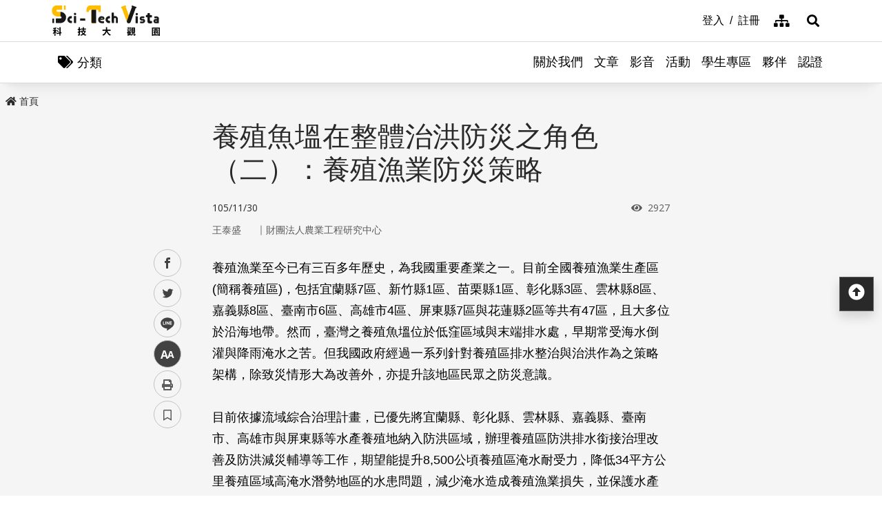

--- FILE ---
content_type: application/javascript
request_url: https://scitechvista.nat.gov.tw/scripts/common.js
body_size: 3230
content:
//移除main_body內圖片alt的空白
$(document).ready(function () {
    $("#block img").each(function () {
        $(this).attr("alt", $(this).attr("alt").trim())
    });
});
//ScrollTop
function initScrollTop() {
  $(window).scroll(function () {
    if ($(window).scrollTop() == "0") $("div.scrollToTop").fadeOut("slow");
    else $("div.scrollToTop").fadeIn("slow");
  });

  $("div.scrollToTop a").click(function () {
    $("html, body").animate({ scrollTop: 0 }, "slow");
    return false;
  });
}
//fatfooter 關閉紐設定
function initFatfooter(closeText, openText) {
  $(".fatbtn").click(function () {
    $(".fat-wrap").toggleClass("fat-open");
    $(".fat-content").slideToggle(500);
    $(".fatbtn").toggleText(closeText, openText);
    return false;
  });
  jQuery.fn.extend({
    toggleText: function (a, b) {
      var that = this;
      if (that.text() != a && that.text() != b) {
        that.text(a);
      } else if (that.text() == a) {
        that.text(b);
      } else if (that.text() == b) {
        that.text(a);
      }
      return this;
    },
  });
}
//無障礙設定
function initAccessible() {
  if ($(".social_links").length > 0) {
    $(".social-links").show(); //社群分享
  }
  if ($(".header_search").length > 0) {
    $(".header_search").show(); //搜尋區塊
  }
}
//搜尋區塊
function initSearchBlock() {
  var $search_btn = $(".search-parent");
  $search_close = $(".search-close");
  $mask = $(".header-search");
  //展開
  $search_btn.click(function () {
    $(this).toggleClass("search-open");
    $mask.toggleClass("search-mask");
  });
  //檢查是否還在搜尋區塊內，不是就將區塊隱藏
  $(document).on("click", function (e) {
    if ($(e.target).parents(".search-content").length == 0) {
      $search_btn.removeClass("search-open");
      $mask.removeClass("search-mask");
    }
  });
  //檢查畫面高度是否為 0，不是就將區塊隱藏
  $(window).scroll(function () {
    if ($(window).scrollTop() > "0") $search_btn.removeClass("search-open");
    $mask.removeClass("search-mask");
  });
  //關閉
  $search_close.click(function () {
    $search_btn.removeClass("search-open");
    $mask.removeClass("search-mask");
  });
  //跳過關閉鈕，blur時，將區塊隱藏
  $search_close.blur(function () {
    $search_btn.removeClass("search-open");
    $mask.removeClass("search-mask");
  });
}
//社群分享
function initShareOnSocialNetwork() {
  var containerShare = $("#divShareLinks");
  containerShare.children("a[class*=social]").each(function () {
    var locUrl = encodeURIComponent(location.href);
    var aLinkId = $(this).prop("id");

    if (aLinkId.indexOf("aFacebookShareLink") >= 0) {
      //var fbLink = "javascript: void(window.open('http://www.facebook.com/share.php?u='.concat(encodeURIComponent(location.href)), '', 'menubar=no,toolbar=no,resizable=yes,scrollbars=yes,height=600,width=600' ));";
      //$(this).attr("href", fbLink);

      var func = function (e) {
        e.preventDefault;
        var redirectUrl = "http://www.facebook.com/share.php?u=" + locUrl;
        window.open(
          redirectUrl,
          "ShareFB",
          "menubar=no,toolbar=no,resizable=yes,scrollbars=yes,height=600,width=600"
        );
        return false;
      };
      $(this).keypress(func);
      $(this).click(func);
    } else if (aLinkId.indexOf("aGoolgeShareLink") >= 0) {
      //var ggLink = "javascript: void(window.open('https://plus.google.com/share?url='.concat(encodeURIComponent(location.href)), 'ShareGoogle', 'menubar=no,toolbar=no,resizable=yes,scrollbars=yes,height=600,width=600'));";
      //$(this).attr("href", ggLink);

      var func = function (e) {
        e.preventDefault;
        var redirectUrl = "https://plus.google.com/share?url=" + locUrl;
        window.open(
          redirectUrl,
          "ShareGoogle",
          "menubar=no,toolbar=no,resizable=yes,scrollbars=yes,height=600,width=600"
        );
        return false;
      };
      $(this).keypress(func);
      $(this).click(func);
    } else if (aLinkId.indexOf("aTwitterShareLink") >= 0) {
      //var ttLink = "javascript: void(window.open('http://twitter.com/home/?status='.concat(encodeURIComponent(document.title)) .concat(' ') .concat(encodeURIComponent(location.href)), 'ShareTweeter', 'menubar=no,toolbar=no,resizable=yes,scrollbars=yes,height=600,width=600'));";
      //$(this).attr("href", ttLink);

      var func = function (e) {
        e.preventDefault;
        locurl = "https://twitter.com/intent/tweet?text="
          .concat(encodeURIComponent(document.title))
          .concat(" ")
          .concat(encodeURIComponent(location.href));
        var redirectUrl = "https://twitter.com/intent/tweet?text=" + locUrl;
        window.open(
          redirectUrl,
          "ShareTweeter",
          "menubar=no,toolbar=no,resizable=yes,scrollbars=yes,height=600,width=600"
        );
        return false;
      };
      $(this).keypress(func);
      $(this).click(func);
    } else if (aLinkId.indexOf("aPlurkShareLink") >= 0) {
      //var plLink = "javascript: void(window.open('http://www.plurk.com/?qualifier=shares&status='.concat(encodeURIComponent(location.href)) .concat(' ') .concat('(') .concat(encodeURIComponent(document.title)) .concat(')'), 'SharePlurk', 'menubar=no,toolbar=no,resizable=yes,scrollbars=yes,height=600,width=600'));";
      //$(this).attr("href", plLink);

      var func = function (e) {
        e.preventDefault;
        var redirectUrl = "http://www.plurk.com/?qualifier=shares&status="
          .concat(encodeURIComponent(location.href))
          .concat(" ")
          .concat("(")
          .concat(encodeURIComponent(document.title))
          .concat(")");
        window.open(
          redirectUrl,
          "SharePlurk",
          "menubar=no,toolbar=no,resizable=yes,scrollbars=yes,height=600,width=600"
        );
        return false;
      };
      $(this).keypress(func);
      $(this).click(func);
    } else if (aLinkId.indexOf("aLineShareLink") >= 0) {
      //var lineLink = "javascript: void(window.open('http://line.naver.jp/R/msg/text/?'.concat(encodeURIComponent(document.title)) .concat(' ') .concat(encodeURIComponent(location.href)), 'ShareLine', 'menubar=no,toolbar=no,resizable=yes,scrollbars=yes,height=600,width=600'));";
      //$(this).attr("href", lineLink);

      var func = function (e) {
        e.preventDefault;
        var redirectUrl = "http://line.naver.jp/R/msg/text/?"
          .concat(encodeURIComponent(document.title))
          .concat(" ")
          .concat(encodeURIComponent(location.href));
        window.open(
          redirectUrl,
          "ShareLine",
          "menubar=no,toolbar=no,resizable=yes,scrollbars=yes,height=600,width=600"
        );
        return false;
      };
      $(this).keypress(func);
      $(this).click(func);
    }
  });
  if ($(".sc_social").length > 0) {
    var $socialbtn = $(".sc_social");
    var $lastsocial = $(".social_links a:last-child");
    var $sociallinks = $(".social_links");

    $socialbtn.click(function () {
      $socialbtn.toggleClass("sc_social-open");
      $sociallinks.toggleClass("open");
    });

    //檢查是否還在社群選單，不是就隱藏
    $(document).on("click", function (e) {
      if ($(e.target).parents(".contents_function_inner").length == 0) {
        $socialbtn.removeClass("sc_social-open");
        $sociallinks.removeClass("open");
      }
    });
    //隱藏社群選單，跳到最後一個時，blur時，將選單隱藏
    $lastsocial.blur(function () {
      $socialbtn.removeClass("sc_social-open");
      $sociallinks.removeClass("open");
    });
  }
}
//下拉選單(ex語言列)
function initSlideMenu(className) {
  if ($("." + className).length > 0) {
    //build menu with ID="myslidemenu" on page:
    jqueryslidemenu.buildmenu(className, arrowimages);

    //隱藏選單，跳到最後一個時，blur時，將選單隱藏
    $("." + className)
      .children("li")
      .last()
      .children("a")
      .on("blur", function () {
        $("." + className).hide();
      });
  }
}
//語言版本(點選出現)
function initNavlang() {
  if ($(".nav_lang_parent").length > 0) {
    var $chooselang = $(".nav_lang_parent");
    $lastlang = $(".nav_lang li:last-child a");
    //展開
    $chooselang.click(function () {
      $(this).toggleClass("lang-open");
    });
    //檢查是否還在語系選單，不是就將選單隱藏
    $(document).on("click", function (e) {
      if ($(e.target).parents("#nav_lang").length == 0) {
        $chooselang.removeClass("lang-open");
      }
    });
    //隱藏語系選單，跳到最後一個時，blur時，將選單隱藏
    $lastlang.blur(function () {
      $chooselang.removeClass("lang-open");
    });
  }
}
//列印設定
function printScreen(block) {
  var cssIncludeFiles = [];
  $("link[rel=stylesheet]").each(function () {
    var cssInclude = $(this).get()[0].outerHTML;
    cssIncludeFiles.push(cssInclude);
  });

  var html =
    "<html><head>" +
    cssIncludeFiles.join("") +
    "</head><body onload='(function() { window.print(); window.close(); })()'><div style='font-size:120%; background-color:#fff;'>" +
    block.innerHTML +
    "</div></body></html>";

  var printPage = window.open("", "printPage", "");
  printPage.document.open();
  printPage.document.write(html);
  printPage.document.close();
}
//左側選單
function initLeftMenu() {
  var pageurl = $(".breadcrumbs_u")
    .children("li")
    .last()
    .children("a")
    .attr("href");
  //console.log(pageurl);

  var root1 = $(".sidenav_u1");
  if (root1.length > 0) {
    root1.children(".leftbgli01").each(function () {
      var root2 = $(this).children(".sidenav_u2");
      if (root2.length > 0) {
        var isShowRoot2 = false;
        root2.children(".leftbgli02").each(function () {
          var root3 = $(this).children(".sidenav_u3");
          if (root3.length > 0) {
            //有第三層時
            var isShowRoot3 = false;
            root3.children(".leftbgli03").each(function () {
              if ($(this).children("a").attr("href").indexOf(pageurl) >= 0) {
                isShowRoot2 = true;
                isShowRoot3 = true;
              }
              var root4 = $(this).children(".sidenav_u4");
              if (root4.length > 0) {
                var isShowRoot4 = false;
                root4.children(".leftbgli04").each(function () {
                  if (
                    $(this).children("a").attr("href").indexOf(pageurl) >= 0
                  ) {
                    isShowRoot2 = true;
                    isShowRoot3 = true;
                    isShowRoot4 = true;
                  }
                });
              }
              if (!isShowRoot4) root4.hide();
              else root4.show();
              if ($(this).children("span").length > 0) {
                var obj = $(this);
                alert(obj.html());
                if ($(this).children("span").children("a").length > 0) {
                  $(this)
                    .children("span")
                    .children("a")
                    .attr("href", "javascript:void(0)");
                  $(this)
                    .children("span")
                    .children("a")
                    .bind("click", function () {
                      $(".leftbgli03").children(".leftbgul04").hide();
                      if (
                        obj.children(".sidenav_u4").eq(0).css("display") ==
                        "none"
                      )
                        obj.children(".sidenav_u4").show();
                      else obj.children(".sidenav_u4").hide();
                    });
                }
              }
            });
          } else {
            //沒有第三層時
            if ($(this).children("a").attr("href").indexOf(pageurl) >= 0) {
              isShowRoot2 = true;
            }
          }
          if (!isShowRoot3) root3.hide();
          else root3.show();
          if ($(this).children("a").length > 0) {
            var obj = $(this);
            $(this)
              .children("a")
              .each(function () {
                var childnodecount = $(this).next("ul").length;
                if (childnodecount > 0) {
                  $(this).attr("href", "javascript:void(0)");
                  $(this).bind("click", function () {
                    $(".sidenav_u2").children(".leftbgul03").hide();
                    if (
                      obj.children(".sidenav_u3").eq(0).css("display") == "none"
                    )
                      obj.children(".sidenav_u3").show();
                    else obj.children(".sidenav_u3").hide();
                  });
                }
              });
          }
        });
        if (!isShowRoot2) root2.hide();
        else root2.show();

        if ($(this).children("span").length > 0) {
          var obj = $(this);
          if ($(this).children("span").children("a").length > 0) {
            $(this)
              .children("span")
              .children("a")
              .attr("href", "javascript:void(0)");
            $(this)
              .children("span")
              .children("a")
              .bind("click", function () {
                $(".sidenav_u1").children(".sidenav_u2").hide();
                if (obj.children(".sidenav_u2").eq(0).css("display") == "none")
                  obj.children(".sidenav_u2").show();
                else obj.children(".sidenav_u2").hide();
              });
          }
        }
      } else {
      }
    });
  }
}
//objfit
function objfit() {
  // Internet Explorer 6-11
  var isIE = false || !!document.documentMode;
  if (isIE == true) {
    //objfit-contain
    $(".obj-img-contain .embed-responsive, .obj-img-contain figure").each(
      function () {
        var $container = $(this);
        imgUrl = $container.find("img").prop("src");
        // 核心處理的函式
        if (imgUrl) {
          $container
            .css("backgroundImage", "url(" + imgUrl + ")")
            .addClass("ie-object-fit-contain");
        }
      }
    );
    //objfit-cover
    $(".obj-img-cover .embed-responsive, .obj-img-cover figure").each(
      function () {
        var $container = $(this);
        imgUrl = $container.find("img").prop("src");
        // 核心處理的函式
        if (imgUrl) {
          $container
            .css("backgroundImage", "url(" + imgUrl + ")")
            .addClass("ie-object-fit-cover");
        }
      }
    );
    return false;
  }
}
//字級切換 (大小切換 按鈕樣式與字體放大)
function initFontchange() {
  var $font_normal = $(".sc_font");
  $font_content = $(".main_content");

  $font_normal.click(function () {
    $font_normal.toggleClass("font_bigger");
    $font_content.toggleClass("font_bigger");
  });
}
//字級切換 (大中小切換)
function initChangeFontSize(language) {
  //預設值
  var fontSize = "M";
  var fontSizeCookieName = "fontsize";

  //取得字型大小Cookie
  var cookieFontSize = getCookie(fontSizeCookieName);
  if (cookieFontSize != null) fontSize = cookieFontSize;

  setButtonStyle(fontSize);
  setContentFontSize(fontSize, language);

  $("[id*=aLinkFont]").click(function (e) {
    e.preventDefault();

    if ($(this).prop("id") == "aLinkFont") {
      if ($(this).hasClass("tc_font_change_bigger")) {
        fontSize = "M"; //大改為中
      } else {
        fontSize = "L"; //中改為大
      }
    } else {
      fontSize = $(this).prop("id").replace("aLinkFont", "");
    }

    if (fontSize == "L") {
        $(this).attr("id", "aLinkFontM");
        $(this).attr("title", "中");
        $(this).text("中");
    }
    else if (fontSize == "M") {
        $(this).attr("id", "aLinkFontL");
        $(this).attr("title", "大");
        $(this).text("大");
    }

    //儲存字型大小Cookie
    setCookie(fontSizeCookieName, fontSize, 7);
    setButtonStyle(fontSize);
    setContentFontSize(fontSize, language);
  });
}
//設定按鈕樣式
function setButtonStyle(fontSize, language) {
  //console.log('setButtonStyle=' + fontSize);
  if ($("#aLinkFont").length > 0) {
    //大小切換
    var $fontChangeButton = $("#aLinkFont");

    var zoomInStr = "Zoom in";
    var zoomOutStr = "Zoom out";
    if (language == 1028) {
      zoomInStr = "放大";
      zoomOutStr = "縮小";
    }

    if (fontSize == "L") {
      $fontChangeButton.addClass("tc_font_change_bigger");
      $fontChangeButton.attr("title", zoomOutStr);
    } else {
      $fontChangeButton.removeClass("tc_font_change_bigger");
      $fontChangeButton.attr("title", zoomInStr);
    }
  } else if ($("[id*=aLinkFont]").length > 0) {
    //大中小切換
    $("[id*=aLinkFont]").removeClass("active");
    $("[id*=aLinkFont" + fontSize + "]").addClass("active");
  }
}
//設定區塊字型大小
function setContentFontSize(fontSize) {
  var style = "font-size:100%;";
  switch (fontSize) {
    case "L":
      style = "font-size:120%;";
      break;
    case "S":
      style = "font-size:80%;";
      break;
    default:
      style = "font-size:100%;";
      break;
  }
  //切換大小的區塊
  $(".main_body").attr("style", style);
}
//取得cookies(若有localstorage則先取)
function getCookie(cookieName) {
  var fontSize = null;
  if (window.localStorage) {
    var storage = window.localStorage;
    var font_size_localStorage = storage.getItem(cookieName);
    if (font_size_localStorage != null) {
      fontSize = font_size_localStorage;
    }
  } else {
    var cookieArr = document.cookie.split(";");
    for (var i = 0; i < cookieArr.length; i++) {
      if (cookieArr[i].indexOf(cookieName + "=") >= 0) {
        fontSize = cookieArr[i].split("=")[1];
      }
    }
  }
  return fontSize;
}
//設定Cookies(若有localstorage則先存)
function setCookie(cookieName, fontSize, days) {
  if (window.localStorage) {
    var storage = window.localStorage;
    storage.setItem(cookieName, fontSize);
  } else {
    var expires = "";
    if (days) {
      var date = new Date();
      date.setTime(date.getTime() + days * 24 * 60 * 60 * 1000);
      expires = date.toUTCString();
    }
    document.cookie =
      cookieName + "=" + (fontSize || "") + "; expires=" + expires + "; path=/";
  }
}
